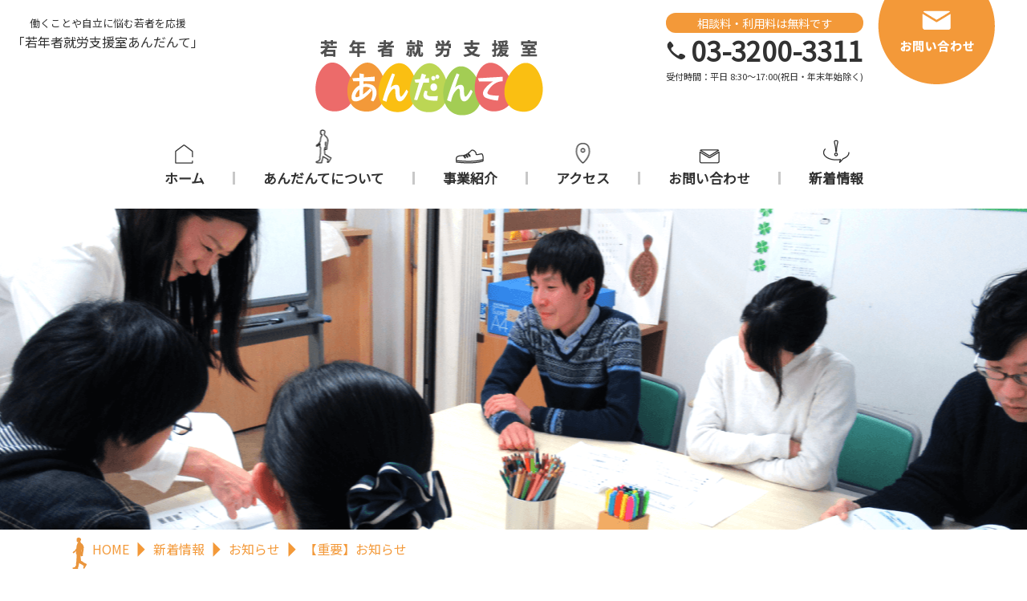

--- FILE ---
content_type: text/html; charset=UTF-8
request_url: http://www.andante-shinjuku.net/r6andanteitaku/
body_size: 9977
content:
<!doctype html>
<html lang="ja">
<head>
<meta charset="utf-8">
<meta name="viewport" content="width=device-width, initial-scale=1, minimum-scale=1, shrink-to-fit=no">

<meta name='robots' content='max-image-preview:large' />
<link rel='dns-prefetch' href='//cdn.jsdelivr.net' />
<link rel="alternate" type="application/rss+xml" title="若年者就労支援室あんだんて &raquo; 令和６年度若年者等就労支援事業（若年者就労支援室「あんだんて」）委託事業者について のコメントのフィード" href="http://www.andante-shinjuku.net/r6andanteitaku/feed/" />
<link rel="alternate" title="oEmbed (JSON)" type="application/json+oembed" href="http://www.andante-shinjuku.net/wp-json/oembed/1.0/embed?url=http%3A%2F%2Fwww.andante-shinjuku.net%2Fr6andanteitaku%2F" />
<link rel="alternate" title="oEmbed (XML)" type="text/xml+oembed" href="http://www.andante-shinjuku.net/wp-json/oembed/1.0/embed?url=http%3A%2F%2Fwww.andante-shinjuku.net%2Fr6andanteitaku%2F&#038;format=xml" />

<!-- SEO SIMPLE PACK 3.6.2 -->
<title>令和６年度若年者等就労支援事業（若年者就労支援室「あんだんて」）委託事業者について | 若年者就労支援室あんだんて - 働くことや自立に悩む若者を応援</title>
<meta name="description" content="若年者就労支援室「あんだんて」は下記の事業を委託により運営します。 １　社会参加等支援プログラム運営業務委託（フリースペース運営／あんだんてコミュニティ運営） 〇受託者：株式会社　キズキ ２　学習支援プログラム運営業務委託（あんだんてラボ運">
<meta name="keywords" content="若者,新宿,自立,東京都,悩み,相談">
<link rel="canonical" href="http://www.andante-shinjuku.net/r6andanteitaku/">
<meta property="og:locale" content="ja_JP">
<meta property="og:type" content="article">
<meta property="og:title" content="令和６年度若年者等就労支援事業（若年者就労支援室「あんだんて」）委託事業者について | 若年者就労支援室あんだんて - 働くことや自立に悩む若者を応援">
<meta property="og:description" content="若年者就労支援室「あんだんて」は下記の事業を委託により運営します。 １　社会参加等支援プログラム運営業務委託（フリースペース運営／あんだんてコミュニティ運営） 〇受託者：株式会社　キズキ ２　学習支援プログラム運営業務委託（あんだんてラボ運">
<meta property="og:url" content="http://www.andante-shinjuku.net/r6andanteitaku/">
<meta property="og:site_name" content="若年者就労支援室あんだんて">
<meta name="twitter:card" content="summary">
<!-- / SEO SIMPLE PACK -->

<style id='wp-img-auto-sizes-contain-inline-css' type='text/css'>
img:is([sizes=auto i],[sizes^="auto," i]){contain-intrinsic-size:3000px 1500px}
/*# sourceURL=wp-img-auto-sizes-contain-inline-css */
</style>
<style id='wp-block-library-inline-css' type='text/css'>
:root{--wp-block-synced-color:#7a00df;--wp-block-synced-color--rgb:122,0,223;--wp-bound-block-color:var(--wp-block-synced-color);--wp-editor-canvas-background:#ddd;--wp-admin-theme-color:#007cba;--wp-admin-theme-color--rgb:0,124,186;--wp-admin-theme-color-darker-10:#006ba1;--wp-admin-theme-color-darker-10--rgb:0,107,160.5;--wp-admin-theme-color-darker-20:#005a87;--wp-admin-theme-color-darker-20--rgb:0,90,135;--wp-admin-border-width-focus:2px}@media (min-resolution:192dpi){:root{--wp-admin-border-width-focus:1.5px}}.wp-element-button{cursor:pointer}:root .has-very-light-gray-background-color{background-color:#eee}:root .has-very-dark-gray-background-color{background-color:#313131}:root .has-very-light-gray-color{color:#eee}:root .has-very-dark-gray-color{color:#313131}:root .has-vivid-green-cyan-to-vivid-cyan-blue-gradient-background{background:linear-gradient(135deg,#00d084,#0693e3)}:root .has-purple-crush-gradient-background{background:linear-gradient(135deg,#34e2e4,#4721fb 50%,#ab1dfe)}:root .has-hazy-dawn-gradient-background{background:linear-gradient(135deg,#faaca8,#dad0ec)}:root .has-subdued-olive-gradient-background{background:linear-gradient(135deg,#fafae1,#67a671)}:root .has-atomic-cream-gradient-background{background:linear-gradient(135deg,#fdd79a,#004a59)}:root .has-nightshade-gradient-background{background:linear-gradient(135deg,#330968,#31cdcf)}:root .has-midnight-gradient-background{background:linear-gradient(135deg,#020381,#2874fc)}:root{--wp--preset--font-size--normal:16px;--wp--preset--font-size--huge:42px}.has-regular-font-size{font-size:1em}.has-larger-font-size{font-size:2.625em}.has-normal-font-size{font-size:var(--wp--preset--font-size--normal)}.has-huge-font-size{font-size:var(--wp--preset--font-size--huge)}.has-text-align-center{text-align:center}.has-text-align-left{text-align:left}.has-text-align-right{text-align:right}.has-fit-text{white-space:nowrap!important}#end-resizable-editor-section{display:none}.aligncenter{clear:both}.items-justified-left{justify-content:flex-start}.items-justified-center{justify-content:center}.items-justified-right{justify-content:flex-end}.items-justified-space-between{justify-content:space-between}.screen-reader-text{border:0;clip-path:inset(50%);height:1px;margin:-1px;overflow:hidden;padding:0;position:absolute;width:1px;word-wrap:normal!important}.screen-reader-text:focus{background-color:#ddd;clip-path:none;color:#444;display:block;font-size:1em;height:auto;left:5px;line-height:normal;padding:15px 23px 14px;text-decoration:none;top:5px;width:auto;z-index:100000}html :where(.has-border-color){border-style:solid}html :where([style*=border-top-color]){border-top-style:solid}html :where([style*=border-right-color]){border-right-style:solid}html :where([style*=border-bottom-color]){border-bottom-style:solid}html :where([style*=border-left-color]){border-left-style:solid}html :where([style*=border-width]){border-style:solid}html :where([style*=border-top-width]){border-top-style:solid}html :where([style*=border-right-width]){border-right-style:solid}html :where([style*=border-bottom-width]){border-bottom-style:solid}html :where([style*=border-left-width]){border-left-style:solid}html :where(img[class*=wp-image-]){height:auto;max-width:100%}:where(figure){margin:0 0 1em}html :where(.is-position-sticky){--wp-admin--admin-bar--position-offset:var(--wp-admin--admin-bar--height,0px)}@media screen and (max-width:600px){html :where(.is-position-sticky){--wp-admin--admin-bar--position-offset:0px}}

/*# sourceURL=wp-block-library-inline-css */
</style><style id='global-styles-inline-css' type='text/css'>
:root{--wp--preset--aspect-ratio--square: 1;--wp--preset--aspect-ratio--4-3: 4/3;--wp--preset--aspect-ratio--3-4: 3/4;--wp--preset--aspect-ratio--3-2: 3/2;--wp--preset--aspect-ratio--2-3: 2/3;--wp--preset--aspect-ratio--16-9: 16/9;--wp--preset--aspect-ratio--9-16: 9/16;--wp--preset--color--black: #000000;--wp--preset--color--cyan-bluish-gray: #abb8c3;--wp--preset--color--white: #ffffff;--wp--preset--color--pale-pink: #f78da7;--wp--preset--color--vivid-red: #cf2e2e;--wp--preset--color--luminous-vivid-orange: #ff6900;--wp--preset--color--luminous-vivid-amber: #fcb900;--wp--preset--color--light-green-cyan: #7bdcb5;--wp--preset--color--vivid-green-cyan: #00d084;--wp--preset--color--pale-cyan-blue: #8ed1fc;--wp--preset--color--vivid-cyan-blue: #0693e3;--wp--preset--color--vivid-purple: #9b51e0;--wp--preset--gradient--vivid-cyan-blue-to-vivid-purple: linear-gradient(135deg,rgb(6,147,227) 0%,rgb(155,81,224) 100%);--wp--preset--gradient--light-green-cyan-to-vivid-green-cyan: linear-gradient(135deg,rgb(122,220,180) 0%,rgb(0,208,130) 100%);--wp--preset--gradient--luminous-vivid-amber-to-luminous-vivid-orange: linear-gradient(135deg,rgb(252,185,0) 0%,rgb(255,105,0) 100%);--wp--preset--gradient--luminous-vivid-orange-to-vivid-red: linear-gradient(135deg,rgb(255,105,0) 0%,rgb(207,46,46) 100%);--wp--preset--gradient--very-light-gray-to-cyan-bluish-gray: linear-gradient(135deg,rgb(238,238,238) 0%,rgb(169,184,195) 100%);--wp--preset--gradient--cool-to-warm-spectrum: linear-gradient(135deg,rgb(74,234,220) 0%,rgb(151,120,209) 20%,rgb(207,42,186) 40%,rgb(238,44,130) 60%,rgb(251,105,98) 80%,rgb(254,248,76) 100%);--wp--preset--gradient--blush-light-purple: linear-gradient(135deg,rgb(255,206,236) 0%,rgb(152,150,240) 100%);--wp--preset--gradient--blush-bordeaux: linear-gradient(135deg,rgb(254,205,165) 0%,rgb(254,45,45) 50%,rgb(107,0,62) 100%);--wp--preset--gradient--luminous-dusk: linear-gradient(135deg,rgb(255,203,112) 0%,rgb(199,81,192) 50%,rgb(65,88,208) 100%);--wp--preset--gradient--pale-ocean: linear-gradient(135deg,rgb(255,245,203) 0%,rgb(182,227,212) 50%,rgb(51,167,181) 100%);--wp--preset--gradient--electric-grass: linear-gradient(135deg,rgb(202,248,128) 0%,rgb(113,206,126) 100%);--wp--preset--gradient--midnight: linear-gradient(135deg,rgb(2,3,129) 0%,rgb(40,116,252) 100%);--wp--preset--font-size--small: 13px;--wp--preset--font-size--medium: 20px;--wp--preset--font-size--large: 36px;--wp--preset--font-size--x-large: 42px;--wp--preset--spacing--20: 0.44rem;--wp--preset--spacing--30: 0.67rem;--wp--preset--spacing--40: 1rem;--wp--preset--spacing--50: 1.5rem;--wp--preset--spacing--60: 2.25rem;--wp--preset--spacing--70: 3.38rem;--wp--preset--spacing--80: 5.06rem;--wp--preset--shadow--natural: 6px 6px 9px rgba(0, 0, 0, 0.2);--wp--preset--shadow--deep: 12px 12px 50px rgba(0, 0, 0, 0.4);--wp--preset--shadow--sharp: 6px 6px 0px rgba(0, 0, 0, 0.2);--wp--preset--shadow--outlined: 6px 6px 0px -3px rgb(255, 255, 255), 6px 6px rgb(0, 0, 0);--wp--preset--shadow--crisp: 6px 6px 0px rgb(0, 0, 0);}:where(.is-layout-flex){gap: 0.5em;}:where(.is-layout-grid){gap: 0.5em;}body .is-layout-flex{display: flex;}.is-layout-flex{flex-wrap: wrap;align-items: center;}.is-layout-flex > :is(*, div){margin: 0;}body .is-layout-grid{display: grid;}.is-layout-grid > :is(*, div){margin: 0;}:where(.wp-block-columns.is-layout-flex){gap: 2em;}:where(.wp-block-columns.is-layout-grid){gap: 2em;}:where(.wp-block-post-template.is-layout-flex){gap: 1.25em;}:where(.wp-block-post-template.is-layout-grid){gap: 1.25em;}.has-black-color{color: var(--wp--preset--color--black) !important;}.has-cyan-bluish-gray-color{color: var(--wp--preset--color--cyan-bluish-gray) !important;}.has-white-color{color: var(--wp--preset--color--white) !important;}.has-pale-pink-color{color: var(--wp--preset--color--pale-pink) !important;}.has-vivid-red-color{color: var(--wp--preset--color--vivid-red) !important;}.has-luminous-vivid-orange-color{color: var(--wp--preset--color--luminous-vivid-orange) !important;}.has-luminous-vivid-amber-color{color: var(--wp--preset--color--luminous-vivid-amber) !important;}.has-light-green-cyan-color{color: var(--wp--preset--color--light-green-cyan) !important;}.has-vivid-green-cyan-color{color: var(--wp--preset--color--vivid-green-cyan) !important;}.has-pale-cyan-blue-color{color: var(--wp--preset--color--pale-cyan-blue) !important;}.has-vivid-cyan-blue-color{color: var(--wp--preset--color--vivid-cyan-blue) !important;}.has-vivid-purple-color{color: var(--wp--preset--color--vivid-purple) !important;}.has-black-background-color{background-color: var(--wp--preset--color--black) !important;}.has-cyan-bluish-gray-background-color{background-color: var(--wp--preset--color--cyan-bluish-gray) !important;}.has-white-background-color{background-color: var(--wp--preset--color--white) !important;}.has-pale-pink-background-color{background-color: var(--wp--preset--color--pale-pink) !important;}.has-vivid-red-background-color{background-color: var(--wp--preset--color--vivid-red) !important;}.has-luminous-vivid-orange-background-color{background-color: var(--wp--preset--color--luminous-vivid-orange) !important;}.has-luminous-vivid-amber-background-color{background-color: var(--wp--preset--color--luminous-vivid-amber) !important;}.has-light-green-cyan-background-color{background-color: var(--wp--preset--color--light-green-cyan) !important;}.has-vivid-green-cyan-background-color{background-color: var(--wp--preset--color--vivid-green-cyan) !important;}.has-pale-cyan-blue-background-color{background-color: var(--wp--preset--color--pale-cyan-blue) !important;}.has-vivid-cyan-blue-background-color{background-color: var(--wp--preset--color--vivid-cyan-blue) !important;}.has-vivid-purple-background-color{background-color: var(--wp--preset--color--vivid-purple) !important;}.has-black-border-color{border-color: var(--wp--preset--color--black) !important;}.has-cyan-bluish-gray-border-color{border-color: var(--wp--preset--color--cyan-bluish-gray) !important;}.has-white-border-color{border-color: var(--wp--preset--color--white) !important;}.has-pale-pink-border-color{border-color: var(--wp--preset--color--pale-pink) !important;}.has-vivid-red-border-color{border-color: var(--wp--preset--color--vivid-red) !important;}.has-luminous-vivid-orange-border-color{border-color: var(--wp--preset--color--luminous-vivid-orange) !important;}.has-luminous-vivid-amber-border-color{border-color: var(--wp--preset--color--luminous-vivid-amber) !important;}.has-light-green-cyan-border-color{border-color: var(--wp--preset--color--light-green-cyan) !important;}.has-vivid-green-cyan-border-color{border-color: var(--wp--preset--color--vivid-green-cyan) !important;}.has-pale-cyan-blue-border-color{border-color: var(--wp--preset--color--pale-cyan-blue) !important;}.has-vivid-cyan-blue-border-color{border-color: var(--wp--preset--color--vivid-cyan-blue) !important;}.has-vivid-purple-border-color{border-color: var(--wp--preset--color--vivid-purple) !important;}.has-vivid-cyan-blue-to-vivid-purple-gradient-background{background: var(--wp--preset--gradient--vivid-cyan-blue-to-vivid-purple) !important;}.has-light-green-cyan-to-vivid-green-cyan-gradient-background{background: var(--wp--preset--gradient--light-green-cyan-to-vivid-green-cyan) !important;}.has-luminous-vivid-amber-to-luminous-vivid-orange-gradient-background{background: var(--wp--preset--gradient--luminous-vivid-amber-to-luminous-vivid-orange) !important;}.has-luminous-vivid-orange-to-vivid-red-gradient-background{background: var(--wp--preset--gradient--luminous-vivid-orange-to-vivid-red) !important;}.has-very-light-gray-to-cyan-bluish-gray-gradient-background{background: var(--wp--preset--gradient--very-light-gray-to-cyan-bluish-gray) !important;}.has-cool-to-warm-spectrum-gradient-background{background: var(--wp--preset--gradient--cool-to-warm-spectrum) !important;}.has-blush-light-purple-gradient-background{background: var(--wp--preset--gradient--blush-light-purple) !important;}.has-blush-bordeaux-gradient-background{background: var(--wp--preset--gradient--blush-bordeaux) !important;}.has-luminous-dusk-gradient-background{background: var(--wp--preset--gradient--luminous-dusk) !important;}.has-pale-ocean-gradient-background{background: var(--wp--preset--gradient--pale-ocean) !important;}.has-electric-grass-gradient-background{background: var(--wp--preset--gradient--electric-grass) !important;}.has-midnight-gradient-background{background: var(--wp--preset--gradient--midnight) !important;}.has-small-font-size{font-size: var(--wp--preset--font-size--small) !important;}.has-medium-font-size{font-size: var(--wp--preset--font-size--medium) !important;}.has-large-font-size{font-size: var(--wp--preset--font-size--large) !important;}.has-x-large-font-size{font-size: var(--wp--preset--font-size--x-large) !important;}
/*# sourceURL=global-styles-inline-css */
</style>

<style id='classic-theme-styles-inline-css' type='text/css'>
/*! This file is auto-generated */
.wp-block-button__link{color:#fff;background-color:#32373c;border-radius:9999px;box-shadow:none;text-decoration:none;padding:calc(.667em + 2px) calc(1.333em + 2px);font-size:1.125em}.wp-block-file__button{background:#32373c;color:#fff;text-decoration:none}
/*# sourceURL=/wp-includes/css/classic-themes.min.css */
</style>
<link rel="https://api.w.org/" href="http://www.andante-shinjuku.net/wp-json/" /><link rel="alternate" title="JSON" type="application/json" href="http://www.andante-shinjuku.net/wp-json/wp/v2/posts/2899" /><link rel="EditURI" type="application/rsd+xml" title="RSD" href="http://www.andante-shinjuku.net/wp/xmlrpc.php?rsd" />
<meta name="generator" content="WordPress 6.9" />
<link rel='shortlink' href='http://www.andante-shinjuku.net/?p=2899' />

<!-- css -->
<link href="https://fonts.googleapis.com/css?family=Noto+Sans+JP&amp;subset=japanese" rel="stylesheet">
<link href="https://fonts.googleapis.com/css?family=Caveat" rel="stylesheet">
<link href="/css/style.css" rel="stylesheet" type="text/css">
<link href="/css/sp.css" rel="stylesheet" type="text/css" media="screen and (max-width:860px) and (min-width:0px)">

</head>

<body id="pagetop">

<!--============================ 
	ヘッダー
==============================-->
<header class="header back_white">
	<div class="container02">
		<div class="box">
			<div class="box_inner">
				<h1 class="ta_center-s_left lh16"><span class="fo08">働くことや自立に悩む若者を応援</span><br class="hidden_s">「若年者就労支援室あんだんて」</h1>
			</div>
			<figure class="box_inner ta_center logo"><a href="/" class="fade"><img src="/images/common/header_logo.png" alt="若年者就労支援室あんだんて"></a></figure>
			<ul class="box_inner header_contact ta_center hidden_s">
				<li>
					<p class="back_orange fo_white fo09 mb05">相談料・利用料は無料です</p>
					<p class="tel bold lh12 mb05"><a href="tel:0332003311">03-3200-3311</a></p>
					<p class="fo07">受付時間：平日 8:30～17:00(祝日・年末年始除く)</p>
				</li>
				<li class="btn01"><a href="/contact/"><img src="/images/common/header_btn.png" alt="お問い合わせフォーム"></a></li>
			</ul>
		</div>
		
		<!--============================ 
			グローバルナビ
		==============================-->
		<ul class="gn ta_center fo105 hidden_s">
			<li><a href="/">ホーム</a></li>
			<li><a href="/about/">あんだんてについて</a></li>
			<li><a href="/service/">事業紹介</a></li>
			<li><a href="/access/">アクセス</a></li>
			<li><a href="/contact/">お問い合わせ</a></li>
			<li><a href="/topics/">新着情報</a></li>
		</ul>
	</div>
</header>

<!-- スマホナビ -->
<nav class="sp-navi ta_center hidden_l">
	<div class="sp-navi-inner">
		<figure class="mb15 ta_left logo"><a href="/"><img src="/images/common/header_logo.png" alt="若年者就労支援室あんだんて"></a></figure>
		<ul class="list01 ta_left mb20">
			<li><a href="/">ホーム</a></li>
			<li><a href="/about/">あんだんてについて</a></li>
			<li><a href="/service/">事業紹介</a></li>
			<li><a href="/access/">アクセス</a></li>
			<li><a href="/contact/">お問い合わせ</a></li>
			<li><a href="/topics/">新着情報</a></li>
		</ul>
		<ul class="header_contact ta_center">
			<li>
				<p class="back_orange fo_white fo09 mb05">相談料・利用料は無料です</p>
				<p class="tel bold lh12 mb05"><a href="tel:0332003311">03-3200-3311</a></p>
				<p class="fo07">受付時間：平日 8:30～17:00(祝日・年末年始除く)</p>
			</li>
			<li class="btn01"><a href="/contact/"><img src="/images/common/footer_btn.png" alt="お問い合わせフォーム"></a></li>
		</ul>
	</div>
</nav>
<!--============================ 
	コンテンツ
==============================-->

<!-- mainimage -->
<div class="under_mainimage ta_center">
	<figure style="background-image: url('/images/topics/mainimage_topics.png');"><img src="/images/topics/mainimage_topics.png" alt="image"></figure>
</div>

<!-- パンくずリスト -->
<div class="breadcrumb back_white">
	<div class="container"><!-- Breadcrumb NavXT 7.5.0 -->
<span property="itemListElement" typeof="ListItem"><a property="item" typeof="WebPage" title="若年者就労支援室あんだんてへ移動" href="http://www.andante-shinjuku.net" class="home"><span property="name">HOME</span></a><meta property="position" content="1"></span><span property="itemListElement" typeof="ListItem"><a property="item" typeof="WebPage" title="新着情報へ移動" href="http://www.andante-shinjuku.net/topics/" class="post-root post post-post"><span property="name">新着情報</span></a><meta property="position" content="2"></span><span property="itemListElement" typeof="ListItem"><a property="item" typeof="WebPage" title="お知らせのカテゴリーアーカイブへ移動" href="http://www.andante-shinjuku.net/news/" class="taxonomy category"><span property="name">お知らせ</span></a><meta property="position" content="3"></span><span property="itemListElement" typeof="ListItem"><a property="item" typeof="WebPage" title="【重要】お知らせのカテゴリーアーカイブへ移動" href="http://www.andante-shinjuku.net/news/juyo/" class="taxonomy category"><span property="name">【重要】お知らせ</span></a><meta property="position" content="4"></span><span property="itemListElement" typeof="ListItem"><span property="name">令和６年度若年者等就労支援事業（若年者就労支援室「あんだんて」）委託事業者について</span><meta property="position" content="5"></span></div>
</div>

<div class="container">
	<!-- ページタイトル -->
	<header class="pagettl topics ta_center mb40-20">
		<div><h2>新着情報</h2></div>
	</header>

	<div class="clearFix">
		<div class="contents back_white mb80">
					<article>
				<header class="blog_header mb40">
					<h1 class="mb30"><span>令和６年度若年者等就労支援事業（若年者就労支援室「あんだんて」）委託事業者について</span></h1>
					<div class="date">
						<div>2024/04/08</div>
						<ul class="post-categories">
	<li><a href="http://www.andante-shinjuku.net/news/juyo/" rel="category tag">【重要】お知らせ</a></li>
	<li><a href="http://www.andante-shinjuku.net/news/" rel="category tag">お知らせ</a></li></ul>					</div>
				</header>

				<div class="blog_content mb80-40">
					<p>若年者就労支援室「あんだんて」は下記の事業を委託により運営します。</p>
<p>１　社会参加等支援プログラム運営業務委託（フリースペース運営／あんだんてコミュニティ運営）<br />
〇受託者：株式会社　キズキ</p>
<p>２　学習支援プログラム運営業務委託（あんだんてラボ運営）<br />
〇受託者：株式会社　キズキ</p>
<p>３　心理カウンセリング等事業運営業務委託（心理カウンセリング／「紬の会」運営）<br />
〇受託者：特定非営利活動法人　CNSネットワーク協議会</p>
				</div>

				<!-- ページャー -->
				<div class="pager ta_center">
					<ul class="ta_center pos_rel">
						<li class="previous"><a href="http://www.andante-shinjuku.net/7yote-syusei/" rel="next">前の投稿へ</a></li>
						<li class="return">
							<a href="/juyo/">【重要】お知らせ一覧へ</a>
						</li>
						<li class="next"><a href="http://www.andante-shinjuku.net/0326hajime/" rel="prev">次の投稿へ</a></li>
					</ul>
				</div><!-- /pager -->
			</article>
				</div><!-- /contents -->
		
		<!--============================ 
	サイドバー
==============================-->
<aside class="blog_rNavi">

	<!-- sec01 -->
	<section class="side_sec01 mb60">
		<figure class="img ta_center mb10"><img src="/images/topics/side_ttl01.png" alt="Recent Entries"></figure>
		<h2 class="mb30">最新の記事</h2>
			<dl class="mb30">
			<dt>2026.01.27</dt>
			<dd><a href="http://www.andante-shinjuku.net/tsumugi-r801/">【1月開催報告】子どもの自立を支える家族の会「紬（つむぎ）の会」</a></dd>
		</dl>
			<dl class="mb30">
			<dt>2025.12.26</dt>
			<dd><a href="http://www.andante-shinjuku.net/tsumugi-r712/">【12月開催報告】子どもの自立を支える家族の会「紬（つむぎ）の会」</a></dd>
		</dl>
			<dl class="mb30">
			<dt>2025.12.17</dt>
			<dd><a href="http://www.andante-shinjuku.net/andante-schedule01-4/">【1月】あんだんて予定表（フリースペース、スキルアッププログラム）</a></dd>
		</dl>
		</section><!-- /sec01 -->

	<!-- sec02 -->
	<section class="side_sec02 mb60">
		<figure class="img ta_center mb10"><img src="/images/topics/side_ttl02.png" alt="Categories"></figure>
		<h2 class="mb30">カテゴリー</h2>
		<ul>
				<li class="cat-item cat-item-1"><a href="http://www.andante-shinjuku.net/news/">お知らせ</a>
<ul class='children'>
	<li class="cat-item cat-item-692"><a href="http://www.andante-shinjuku.net/news/juyo/">【重要】お知らせ</a>
</li>
</ul>
</li>
	<li class="cat-item cat-item-684"><a href="http://www.andante-shinjuku.net/event/">月間カレンダー</a>
<ul class='children'>
	<li class="cat-item cat-item-685"><a href="http://www.andante-shinjuku.net/event/cocokara/">ここ・からステップアップ 月間カレンダー</a>
</li>
	<li class="cat-item cat-item-686"><a href="http://www.andante-shinjuku.net/event/shien/">スキルアッププログラム　月間カレンダー</a>
</li>
	<li class="cat-item cat-item-687"><a href="http://www.andante-shinjuku.net/event/ippo/">はじめの一歩応援事業</a>
	<ul class='children'>
	<li class="cat-item cat-item-720"><a href="http://www.andante-shinjuku.net/event/ippo/%e3%81%af%e3%81%98%e3%82%81%e3%81%ae%e4%b8%80%e6%ad%a9%e5%bf%9c%e6%8f%b4%e4%ba%8b%e6%a5%ad%e5%ae%9f%e6%96%bd%e5%a0%b1%e5%91%8a/">はじめの一歩応援事業実施報告</a>
</li>
	</ul>
</li>
</ul>
</li>
	<li class="cat-item cat-item-694"><a href="http://www.andante-shinjuku.net/family/">ご家族の方へ</a>
<ul class='children'>
	<li class="cat-item cat-item-698"><a href="http://www.andante-shinjuku.net/family/event-2/">イベント(ご家族向け）</a>
</li>
	<li class="cat-item cat-item-711"><a href="http://www.andante-shinjuku.net/family/%e5%ad%90%e3%81%a9%e3%82%82%e3%81%ae%e8%87%aa%e7%ab%8b%e3%82%92%e6%94%af%e3%81%88%e3%82%8b%e5%ae%b6%e6%97%8f%e3%81%ae%e4%bc%9a%e3%80%8c%e7%b4%ac%e3%81%ae%e4%bc%9a%e3%80%8d/">子どもの自立を支える家族の会「紬の会」</a>
</li>
</ul>
</li>
	<li class="cat-item cat-item-696"><a href="http://www.andante-shinjuku.net/skillup/">スキルアッププログラム</a>
</li>
	<li class="cat-item cat-item-699"><a href="http://www.andante-shinjuku.net/kokostep/">ここ・からステップアップ（フリースペース）</a>
</li>
	<li class="cat-item cat-item-701"><a href="http://www.andante-shinjuku.net/kakopro/">過去のプログラム</a>
</li>
	<li class="cat-item cat-item-715"><a href="http://www.andante-shinjuku.net/%e8%8b%a5%e8%80%85%e3%81%ae%e3%81%a4%e3%81%a9%e3%81%842022%e3%80%80%e7%89%b9%e8%a8%ad%e3%83%9a%e3%83%bc%e3%82%b8/">若者のつどい2022　特設ページ</a>
</li>
	<li class="cat-item cat-item-717"><a href="http://www.andante-shinjuku.net/sonota/">その他</a>
<ul class='children'>
	<li class="cat-item cat-item-689"><a href="http://www.andante-shinjuku.net/sonota/%e3%83%aa%e3%83%bc%e3%83%95%e3%83%ac%e3%83%83%e3%83%88/">リーフレット・チラシ（PDF)</a>
</li>
	<li class="cat-item cat-item-697"><a href="http://www.andante-shinjuku.net/sonota/link/">リンク</a>
</li>
	<li class="cat-item cat-item-714"><a href="http://www.andante-shinjuku.net/sonota/%e5%85%ac%e5%bc%8fsns%e3%82%a2%e3%82%ab%e3%82%a6%e3%83%b3%e3%83%88%e9%81%8b%e7%94%a8%e6%96%b9%e9%87%9d/">公式SNSアカウント運用方針</a>
</li>
</ul>
</li>
	<li class="cat-item cat-item-718"><a href="http://www.andante-shinjuku.net/ibento1/">イベント</a>
<ul class='children'>
	<li class="cat-item cat-item-710"><a href="http://www.andante-shinjuku.net/ibento1/%e3%82%a4%e3%83%b3%e3%82%bf%e3%83%bc%e3%83%8d%e3%83%83%e3%83%88%e3%83%bbsns%e3%81%ab%e9%96%a2%e3%81%99%e3%82%8b%e8%ac%9b%e5%ba%a7/">インターネット・SNSに関する講座</a>
</li>
	<li class="cat-item cat-item-716"><a href="http://www.andante-shinjuku.net/ibento1/kakoibento/">過去のイベント</a>
</li>
</ul>
</li>
	<li class="cat-item cat-item-721"><a href="http://www.andante-shinjuku.net/%e8%8b%a5%e5%b9%b4%e8%80%85%e5%b0%b1%e5%8a%b4%e6%94%af%e6%8f%b4%e5%ae%a4%e3%80%8c%e3%81%82%e3%82%93%e3%81%a0%e3%82%93%e3%81%a6%e3%80%8d%e3%81%ab%e3%81%a4%e3%81%84%e3%81%a6/">若年者就労支援室「あんだんて」について</a>
</li>
		</ul>
	</section><!-- /sec02 -->

	<!-- sec03 -->
	<section class="side_sec03 mb80">
		<figure class="img ta_center mb10"><img src="/images/topics/side_ttl03.png" alt="Archives"></figure>
		<h2 class="mb30">過去の投稿</h2>
		<select name="archive-dropdown" onChange='document.location.href=this.options[this.selectedIndex].value;'>
		<option value="">月を選択</option>
			<option value='http://www.andante-shinjuku.net/2026/01/'> 2026年1月 &nbsp;(1)</option>
	<option value='http://www.andante-shinjuku.net/2025/12/'> 2025年12月 &nbsp;(3)</option>
	<option value='http://www.andante-shinjuku.net/2025/11/'> 2025年11月 &nbsp;(4)</option>
	<option value='http://www.andante-shinjuku.net/2025/10/'> 2025年10月 &nbsp;(6)</option>
	<option value='http://www.andante-shinjuku.net/2025/09/'> 2025年9月 &nbsp;(5)</option>
	<option value='http://www.andante-shinjuku.net/2025/08/'> 2025年8月 &nbsp;(4)</option>
	<option value='http://www.andante-shinjuku.net/2025/07/'> 2025年7月 &nbsp;(2)</option>
	<option value='http://www.andante-shinjuku.net/2025/06/'> 2025年6月 &nbsp;(1)</option>
	<option value='http://www.andante-shinjuku.net/2025/05/'> 2025年5月 &nbsp;(3)</option>
	<option value='http://www.andante-shinjuku.net/2025/04/'> 2025年4月 &nbsp;(3)</option>
	<option value='http://www.andante-shinjuku.net/2025/03/'> 2025年3月 &nbsp;(3)</option>
	<option value='http://www.andante-shinjuku.net/2025/02/'> 2025年2月 &nbsp;(2)</option>
	<option value='http://www.andante-shinjuku.net/2025/01/'> 2025年1月 &nbsp;(5)</option>
	<option value='http://www.andante-shinjuku.net/2024/12/'> 2024年12月 &nbsp;(3)</option>
	<option value='http://www.andante-shinjuku.net/2024/11/'> 2024年11月 &nbsp;(3)</option>
	<option value='http://www.andante-shinjuku.net/2024/10/'> 2024年10月 &nbsp;(4)</option>
	<option value='http://www.andante-shinjuku.net/2024/09/'> 2024年9月 &nbsp;(2)</option>
	<option value='http://www.andante-shinjuku.net/2024/08/'> 2024年8月 &nbsp;(4)</option>
	<option value='http://www.andante-shinjuku.net/2024/07/'> 2024年7月 &nbsp;(2)</option>
	<option value='http://www.andante-shinjuku.net/2024/06/'> 2024年6月 &nbsp;(4)</option>
	<option value='http://www.andante-shinjuku.net/2024/05/'> 2024年5月 &nbsp;(2)</option>
	<option value='http://www.andante-shinjuku.net/2024/04/'> 2024年4月 &nbsp;(3)</option>
	<option value='http://www.andante-shinjuku.net/2024/03/'> 2024年3月 &nbsp;(4)</option>
	<option value='http://www.andante-shinjuku.net/2024/02/'> 2024年2月 &nbsp;(1)</option>
	<option value='http://www.andante-shinjuku.net/2024/01/'> 2024年1月 &nbsp;(3)</option>
	<option value='http://www.andante-shinjuku.net/2023/12/'> 2023年12月 &nbsp;(3)</option>
	<option value='http://www.andante-shinjuku.net/2023/11/'> 2023年11月 &nbsp;(2)</option>
	<option value='http://www.andante-shinjuku.net/2023/10/'> 2023年10月 &nbsp;(1)</option>
	<option value='http://www.andante-shinjuku.net/2023/09/'> 2023年9月 &nbsp;(3)</option>
	<option value='http://www.andante-shinjuku.net/2023/08/'> 2023年8月 &nbsp;(4)</option>
	<option value='http://www.andante-shinjuku.net/2023/07/'> 2023年7月 &nbsp;(3)</option>
	<option value='http://www.andante-shinjuku.net/2023/06/'> 2023年6月 &nbsp;(2)</option>
	<option value='http://www.andante-shinjuku.net/2023/05/'> 2023年5月 &nbsp;(2)</option>
	<option value='http://www.andante-shinjuku.net/2023/04/'> 2023年4月 &nbsp;(4)</option>
	<option value='http://www.andante-shinjuku.net/2023/03/'> 2023年3月 &nbsp;(1)</option>
	<option value='http://www.andante-shinjuku.net/2023/02/'> 2023年2月 &nbsp;(5)</option>
	<option value='http://www.andante-shinjuku.net/2023/01/'> 2023年1月 &nbsp;(6)</option>
	<option value='http://www.andante-shinjuku.net/2022/12/'> 2022年12月 &nbsp;(2)</option>
	<option value='http://www.andante-shinjuku.net/2022/11/'> 2022年11月 &nbsp;(2)</option>
	<option value='http://www.andante-shinjuku.net/2022/10/'> 2022年10月 &nbsp;(1)</option>
	<option value='http://www.andante-shinjuku.net/2022/09/'> 2022年9月 &nbsp;(3)</option>
	<option value='http://www.andante-shinjuku.net/2022/08/'> 2022年8月 &nbsp;(5)</option>
	<option value='http://www.andante-shinjuku.net/2022/07/'> 2022年7月 &nbsp;(1)</option>
	<option value='http://www.andante-shinjuku.net/2022/06/'> 2022年6月 &nbsp;(1)</option>
	<option value='http://www.andante-shinjuku.net/2022/05/'> 2022年5月 &nbsp;(2)</option>
	<option value='http://www.andante-shinjuku.net/2022/04/'> 2022年4月 &nbsp;(4)</option>
	<option value='http://www.andante-shinjuku.net/2022/03/'> 2022年3月 &nbsp;(1)</option>
	<option value='http://www.andante-shinjuku.net/2022/02/'> 2022年2月 &nbsp;(1)</option>
	<option value='http://www.andante-shinjuku.net/2022/01/'> 2022年1月 &nbsp;(2)</option>
	<option value='http://www.andante-shinjuku.net/2021/12/'> 2021年12月 &nbsp;(4)</option>
	<option value='http://www.andante-shinjuku.net/2021/11/'> 2021年11月 &nbsp;(2)</option>
	<option value='http://www.andante-shinjuku.net/2021/10/'> 2021年10月 &nbsp;(4)</option>
	<option value='http://www.andante-shinjuku.net/2021/09/'> 2021年9月 &nbsp;(2)</option>
	<option value='http://www.andante-shinjuku.net/2021/08/'> 2021年8月 &nbsp;(4)</option>
	<option value='http://www.andante-shinjuku.net/2021/07/'> 2021年7月 &nbsp;(4)</option>
	<option value='http://www.andante-shinjuku.net/2021/06/'> 2021年6月 &nbsp;(2)</option>
	<option value='http://www.andante-shinjuku.net/2021/05/'> 2021年5月 &nbsp;(6)</option>
	<option value='http://www.andante-shinjuku.net/2021/04/'> 2021年4月 &nbsp;(5)</option>
	<option value='http://www.andante-shinjuku.net/2021/03/'> 2021年3月 &nbsp;(4)</option>
	<option value='http://www.andante-shinjuku.net/2021/02/'> 2021年2月 &nbsp;(3)</option>
	<option value='http://www.andante-shinjuku.net/2021/01/'> 2021年1月 &nbsp;(6)</option>
	<option value='http://www.andante-shinjuku.net/2020/12/'> 2020年12月 &nbsp;(7)</option>
	<option value='http://www.andante-shinjuku.net/2020/11/'> 2020年11月 &nbsp;(2)</option>
	<option value='http://www.andante-shinjuku.net/2020/10/'> 2020年10月 &nbsp;(3)</option>
	<option value='http://www.andante-shinjuku.net/2020/09/'> 2020年9月 &nbsp;(2)</option>
	<option value='http://www.andante-shinjuku.net/2020/08/'> 2020年8月 &nbsp;(4)</option>
	<option value='http://www.andante-shinjuku.net/2020/07/'> 2020年7月 &nbsp;(3)</option>
	<option value='http://www.andante-shinjuku.net/2020/06/'> 2020年6月 &nbsp;(5)</option>
	<option value='http://www.andante-shinjuku.net/2020/05/'> 2020年5月 &nbsp;(1)</option>
	<option value='http://www.andante-shinjuku.net/2020/04/'> 2020年4月 &nbsp;(2)</option>
	<option value='http://www.andante-shinjuku.net/2020/03/'> 2020年3月 &nbsp;(6)</option>
	<option value='http://www.andante-shinjuku.net/2020/02/'> 2020年2月 &nbsp;(10)</option>
	<option value='http://www.andante-shinjuku.net/2020/01/'> 2020年1月 &nbsp;(4)</option>
	<option value='http://www.andante-shinjuku.net/2019/12/'> 2019年12月 &nbsp;(2)</option>
	<option value='http://www.andante-shinjuku.net/2019/11/'> 2019年11月 &nbsp;(8)</option>
	<option value='http://www.andante-shinjuku.net/2019/10/'> 2019年10月 &nbsp;(9)</option>
	<option value='http://www.andante-shinjuku.net/2019/09/'> 2019年9月 &nbsp;(4)</option>
	<option value='http://www.andante-shinjuku.net/2019/08/'> 2019年8月 &nbsp;(3)</option>
	<option value='http://www.andante-shinjuku.net/2019/07/'> 2019年7月 &nbsp;(5)</option>
	<option value='http://www.andante-shinjuku.net/2019/06/'> 2019年6月 &nbsp;(4)</option>
	<option value='http://www.andante-shinjuku.net/2019/05/'> 2019年5月 &nbsp;(4)</option>
	<option value='http://www.andante-shinjuku.net/2019/04/'> 2019年4月 &nbsp;(1)</option>
		</select>
	</section><!-- /sec03 -->
</aside>	</div><!-- /clearFix -->
</div><!-- /container -->

<!--============================ 
	フッター
==============================-->
<footer class="footer ta_center back_white">
	<div class="container ta_center mb100-60">
		<!-- フッターナビ -->
		<ul class="footer_nav fo09">
			<li><a href="/">ホーム</a></li>
			<li><a href="/about/">あんだんてについて</a></li>
			<li><a href="/service/">事業紹介</a></li>
			<li><a href="/access/">アクセス</a></li>
			<li><a href="/contact/">お問い合わせ</a></li>
			<li><a href="/topics/">新着情報</a></li>
		</ul>
	</div>
	
	<div class="bg mb20">
		<div class="container">
			<p class="text01 fo_white bold fo13 pos_rel mb20">働くことや自立に悩む<br>
				<span class="bold lh12 fo15">若者を応援します。</span></p>
			<ul class="fo09 lh16">
				<li>
					<figure class="mb15"><a href="/" class="fade"><img src="/images/common/header_logo.png" alt="若年者就労支援室あんだんて"></a></figure>
					<p class="bold">東京都新宿区新宿７－３－２９<br>
						新宿ここ・から広場しごと棟</p>
				</li>
				<li>
					<p class="text02 back_orange fo_white fo12 bold mb10">相談料・利用料は無料です</p>
					<p class="tel lh12 bold mb05"><a href="tel:0332003311">03-3200-3311</a></p>
					<p class="bold">受付時間<br>
						平日 8：30～17：00<br class="hidden_l">（祝日・年末年始除く）</p>
				</li>
				<li><a href="/contact/" class="fade"><img src="/images/common/footer_btn.png" alt="お問い合わせフォーム"></a></li>
			</ul>
		</div>
	</div><!-- /bg -->
	
	<div class="ta_center container fo08 lh12">
		<p class="btn01 mb05"><a href="https://sksc.or.jp/data/overview/privacy.html?t=0327" target="_blank">&gt;&gt; プライバシーポリシー</a></p>
		<p><small>©2012-2026 Shinjuku Andante</small></p>
	</div>
</footer>
	
<!-- js -->
<script src="https://ajax.googleapis.com/ajax/libs/jquery/2.1.1/jquery.min.js"></script>
<script src="/js/script.js"></script>

<!--[if (gte IE 6)&(lte IE 8)]>
<script src="/js/html5shiv.js"></script>
<script src="/js/selectivizr-min.js"></script>
<script src="https://oss.maxcdn.com/respond/1.4.2/respond.min.js"></script>
<![endif]-->

<script type="speculationrules">
{"prefetch":[{"source":"document","where":{"and":[{"href_matches":"/*"},{"not":{"href_matches":["/wp/wp-*.php","/wp/wp-admin/*","/wp/wp-content/uploads/*","/wp/wp-content/*","/wp/wp-content/plugins/*","/wp/wp-content/themes/original/*","/*\\?(.+)"]}},{"not":{"selector_matches":"a[rel~=\"nofollow\"]"}},{"not":{"selector_matches":".no-prefetch, .no-prefetch a"}}]},"eagerness":"conservative"}]}
</script>
<script type="text/javascript" id="wp_slimstat-js-extra">
/* <![CDATA[ */
var SlimStatParams = {"transport":"ajax","ajaxurl_rest":"http://www.andante-shinjuku.net/wp-json/slimstat/v1/hit","ajaxurl_ajax":"http://www.andante-shinjuku.net/wp/wp-admin/admin-ajax.php","ajaxurl_adblock":"http://www.andante-shinjuku.net/request/840d104a842469048db217a4f8208619/","ajaxurl":"http://www.andante-shinjuku.net/wp/wp-admin/admin-ajax.php","baseurl":"/","dnt":"noslimstat,ab-item","ci":"YTo0OntzOjEyOiJjb250ZW50X3R5cGUiO3M6NDoicG9zdCI7czo4OiJjYXRlZ29yeSI7czo1OiI2OTIsMSI7czoxMDoiY29udGVudF9pZCI7aToyODk5O3M6NjoiYXV0aG9yIjtzOjExOiJhbmRhbnRlNTIwMCI7fQ--.03200dd889d9f25c36eac6aae757dee9","wp_rest_nonce":"6d2fafb8f8"};
//# sourceURL=wp_slimstat-js-extra
/* ]]> */
</script>
<script defer type="text/javascript" src="https://cdn.jsdelivr.net/wp/wp-slimstat/tags/5.3.3/wp-slimstat.min.js" id="wp_slimstat-js"></script>

</body>
</html>

--- FILE ---
content_type: text/html; charset=UTF-8
request_url: http://www.andante-shinjuku.net/wp/wp-admin/admin-ajax.php
body_size: 175
content:
114208.5e2940426f8ea1db5f1f751c3937c46b

--- FILE ---
content_type: text/css
request_url: http://www.andante-shinjuku.net/css/style.css
body_size: 7606
content:
/*------------------------------------------------------

	リセット

------------------------------------------------------*/

html, body, div, span, object, iframe, h1, h2, h3, h4, h5, h6, p, blockquote, pre, abbr, address, cite, code, del, dfn, em, img, ins, kbd, q, samp, small, strong, sub, sup, var, b, i, dl, dt, dd, ol, ul, li, fieldset, form, label, legend, table, caption, tbody, tfoot, thead, tr, th, td, article, aside, canvas, details, figcaption, figure, footer, header, hgroup, menu, nav, section, summary, time, mark, audio, video {
	margin: 0;
	padding: 0;
	border: 0;
	outline: 0;
	font-size: 100%;
	font-style: normal;
	font-weight: normal;
	vertical-align: baseline;
	background: transparent;
}
body {
	line-height: 1;
}
article, aside, details, figcaption, figure, footer, header, hgroup, menu, nav, section {
	display: block;
}
ul {
	list-style: none;
}
blockquote, q {
	quotes: none;
}
blockquote:before, blockquote:after, q:before, q:after {
	content: '';
	content: none;
}
a {
	margin: 0;
	padding: 0;
	font-size: 100%;
	vertical-align: baseline;
	background: transparent;
}
/* change colours to suit your needs */
ins {
	background-color: #ff9;
	color: #000;
	text-decoration: none;
}
/* change colours to suit your needs */
mark {
	background-color: #ff9;
	color: #000;
	font-style: italic;
	font-weight: bold;
}
del {
	text-decoration: line-through;
}
abbr[title], dfn[title] {
	border-bottom: 1px dotted;
	cursor: help;
}
table {
	border-collapse: collapse;
	border-spacing: 0;
}
/* change border colour to suit your needs */
hr {
	display: block;
	height: 1px;
	border: 0;
	border-top: 1px solid #cccccc;
	margin: 0;
	padding: 0;
}
input, select {
	vertical-align: middle;
}
img {
	max-width: 100%;
	height: auto;
	border: none;
	vertical-align: middle;
}
* {
	-webkit-box-sizing: border-box;
	-moz-box-sizing: border-box;
	box-sizing: border-box;
}
*:before, *:after {
	-webkit-box-sizing: border-box;
	-moz-box-sizing: border-box;
	box-sizing: border-box;
}


/*------------------------------------------------------

	グローバル

------------------------------------------------------*/

body {
	font-family: 'Noto Sans JP', sans-serif;
	color: #323232;
	font-size: 1em;
	line-height: 1.8;
	position: relative;
	min-width: 1130px;
	background-image: url("../images/common/bg01.png");
}

p { margin-bottom: 25px;}
p:last-child { margin-bottom: 0px;}

a { color: #323232; text-decoration: underline;}
a:hover { color: #ee7800; text-decoration: none;}

/* 文字装飾 */
.fo06 { font-size: 0.6em !important;}
.fo07 { font-size: 0.7em !important;}
.fo075 { font-size: 0.75em !important;}
.fo08 { font-size: 0.8em !important;}
.fo085 { font-size: 0.85em !important;}
.fo088 { font-size: 0.875em !important;}
.fo09 { font-size: 0.9em !important;}
.fo105 { font-size: 1.05em !important;}
.fo11 { font-size: 1.1em !important;}
.fo115 { font-size: 1.15em !important;}
.fo12 { font-size: 1.2em !important;}
.fo125 { font-size: 1.25em !important;}
.fo13 { font-size: 1.3em !important;}
.fo14 { font-size: 1.4em !important;}
.fo15 { font-size: 1.5em !important;}
.fo16 { font-size: 1.6em !important;}

.lh12 { line-height: 1.2;}
.lh14 { line-height: 1.4;}
.lh16 { line-height: 1.6;}
.lh18 { line-height: 1.8;}

.fo_white { color: #FFFFFF;}
.fo_gray { color: #666666;}
.fo_orange { color: #f39939;}
.fo_red { color: #c2141c;}

.fo_caveat { font-family: 'Caveat', cursive;}

/* ボックス */
.container {
	max-width: 1130px;
	padding: 0px 15px;
	margin: 0px auto;
}
.container02 { max-width: 1415px; padding: 0px 15px; margin: auto;}

.left { float: left;}
.right { float: right !important;}

.pos_rel { position: relative;}
.pos_ab { position: absolute;}

.bold { font-weight: bold;}

.ta_center { text-align: center !important;}
.ta_right { text-align: right;}
.ta_left { text-align: left;}
.ta_right-s_center { text-align: right;}
.ta_left-s_center { text-align: left;}
.ta_center-s_left { text-align: center;}

.box_wrap { margin: auto -13px;}
.box50 { float: left; width: 50%; padding: 0px 13px;}
.box30 { float: left; width: 33.3333%; padding: 0px 13px;}

.back_white { background-color: #fff;}
.back_orange { background-color: #f39939;}

@media print,  (min-width: 861px) {
	.hidden_l { display: none !important;}
}

/* リスト */
ol { padding-left: 2em;}
ol li { list-style: outside decimal;}

.list_disc { padding-left: 1em;}
.list_disc li { list-style: outside disc;}

.list_indent { padding-left: 1em;}
.list_indent li { text-indent: -1em;}

/* margin */
.mb00 { margin-bottom: 0px !important;}
.mb05 { margin-bottom: 5px !important;}
.mb10 { margin-bottom: 10px !important;}
.mb15 { margin-bottom: 15px !important;}
.mb20 { margin-bottom: 20px !important;}
.mb25 { margin-bottom: 25px !important;}
.mb30 { margin-bottom: 30px !important;}
.mb40 { margin-bottom: 40px !important;}
.mb50 { margin-bottom: 50px !important;}
.mb60 { margin-bottom: 60px !important;}
.mb80 { margin-bottom: 80px !important;}

.mb40-20 { margin-bottom: 40px !important;}
.mb60-30 { margin-bottom: 60px !important;}
.mb80-40 { margin-bottom: 80px !important;}
.mb100-60 { margin-bottom: 100px !important;}
.mb120-60 { margin-bottom: 120px !important;}
.mb120-80 { margin-bottom: 120px !important;}
.mb160-80 { margin-bottom: 160px !important;}

/* clearFix */
.clearFix { zoom: 100%;}
.clearFix:after {
	content: "";
	clear: both;
	height: 0;
	display: block;
	visibility: hidden;
}

/* ------------------------
	ヘッダー
------------------------ */

.header { padding-bottom: 30px;}
.header .box { display: flex; justify-content: space-between;}
.header .box_inner { width: 33.3333%;}
.header h1 { display: inline-block; padding-top: 15px;}
.header .logo { padding-top: 50px; margin-bottom: 70px;}
.header_contact li { display: inline-block; vertical-align: bottom;}
.header_contact li:last-child { margin: -40px 0px 0px 3%; transition: 0.3s;}
.header_contact li:last-child:hover { transform: translateY(5px);}
.header_contact .back_orange { border-radius: 30px;}
.header_contact .tel a { display: inline-block; background: url("../images/common/header_tel.png") no-repeat left 50%; border: none; padding-left: 30px; font-size: 2.1em; line-height: 1; text-decoration: none; color: #323232;}

@media only screen and (max-width: 1280px) {
	.header .box_inner { width: 250px;}
	.header figure.box_inner { width: 330px;}
	.header ul.box_inner { width: 460px;}
}

/* ------------------------
	グローバルナビ
------------------------ */

.gn { display: flex; justify-content: center;}
.gn a { display: block; border-left: solid 3px #c8c8c8; line-height: 1; padding: 0px 35px; font-weight: bold; position: relative; text-decoration: none;}
.gn li:first-child a { border-left: none;}
.gn li a:before { position: absolute; top: -53px; left: 50%; transform: translateX(-50%); width: 100%; padding-bottom: 10px;}
.gn li:nth-child(1) a:before { content: url("../images/common/gn01.png");}
.gn li:nth-child(2) a:before { content: url("../images/common/gn02.png");}
.gn li:nth-child(3) a:before { content: url("../images/common/gn03.png");}
.gn li:nth-child(4) a:before { content: url("../images/common/gn04.png");}
.gn li:nth-child(5) a:before { content: url("../images/common/gn05.png");}
.gn li:nth-child(6) a:before { content: url("../images/common/gn06.png");}
.gn li:nth-child(7) a:before { content: url("../images/common/gn07.png");}
.gn li:nth-child(1) a:hover:before { content: url("../images/common/gn01_o.png");}
.gn li:nth-child(2) a:hover:before { content: url("../images/common/gn02_o.png");}
.gn li:nth-child(3) a:hover:before { content: url("../images/common/gn03_o.png");}
.gn li:nth-child(4) a:hover:before { content: url("../images/common/gn04_o.png");}
.gn li:nth-child(5) a:hover:before { content: url("../images/common/gn05_o.png");}
.gn li:nth-child(6) a:hover:before { content: url("../images/common/gn06_o.png");}
.gn li:nth-child(7) a:hover:before { content: url("../images/common/gn07_o.png");}


/* ------------------------
	フッター
------------------------ */

.footer { padding: 80px 0px 15px;}
.footer_nav li { display: inline-block;}
.footer_nav li:after { content: " | "; letter-spacing: 1em;}
.footer_nav li:last-Child:after { content: "";}
.footer_nav li a { text-decoration: none;}

.footer .bg { border-bottom: solid 5px #f39939; background: url("../images/common/footer_bg01.png") no-repeat left 101%, url("../images/common/footer_bg02.png") no-repeat right 101%, url("../images/common/bg01.png") #fef5eb; padding-bottom: 75px;}
.footer .text01 { display: inline-block; width: 600px; padding: 20px 0px 40px; z-index: 100; overflow: hidden; letter-spacing: 0.15em;}
.footer .text01:before { content: ""; position: absolute; z-index: -1; background-color: #f39939; width: 790px; height: 790px; border-radius: 100%; left: 50%; transform: translateX(-50%); bottom: 0px;}
.footer .bg ul { display: flex; justify-content: center; align-items: stretch;}
.footer .bg li { margin: auto 3%;}
.footer .bg .text02 { border-radius: 10px; padding: 2px;}
.footer .bg .tel a { display: inline-block; text-decoration: none; color: #323232; background: url("../images/common/footer_tel.png") no-repeat left 70%; padding-left: 35px; font-size: 2.8em; letter-spacing: 0.02em;}

/*------------------------------------------------------

	トップページ

------------------------------------------------------*/

.viewer {
	margin: 0 auto;
	width: 100%;
	position: relative;
	overflow: hidden;
}
.viewer ul {
	width: 100%;
	overflow: hidden;
	position: relative;
}
.viewer ul li {
	top: 0;
	left: 0;
	width: 100%;
	position: absolute;
}
.viewer ul li img {
	width: 100%;
}

.slideshow { overflow: hidden; padding-top: 40px; margin-top: -40px; padding-bottom: 80px; margin-bottom: -80px;}
.slideshow .pos_ab { z-index: 200; top: 0px; left: -200px;}
.slideshow .right { height: 553px; width: 1330px;}

@media only screen and (min-width: 1635px) {
	.slideshow .pos_ab { top: -1px; left: -150px;}
	.slideshow .pos_ab img { width: 780px; height: auto;}
	.slideshow .right { height: 624px; width: 1500px;}
}

.top_sec01 h2 { display: inline-block; width: 232px; height: 236px; background: url("../images/top/top_sec01_icon.png") no-repeat center 90px, url("../images/top/top_sec01_ttl_bg.png") no-repeat center bottom; vertical-align: top; margin-top: -70px; padding-top: 140px; font-size: 2.1em; letter-spacing: 0.1em;}
.top_sec01 .left { width: 330px;}
.top_sec01 .right { width: 715px;}
.top_sec01 dl { display: table; width: 100%; margin-bottom: 30px;}
.top_sec01 dt, .top_sec01 dd { display: table-cell; vertical-align: top;}
.top_sec01 dt { width: 6em;}
.top_sec01 dt .pos_ab { top: -40px; left: 50%; transform: translateX(-50%); padding-right: 1em;}
.top_sec01 .category { width: 10em;}
.top_sec01 .category span { display: inline-block; background-color: #89b755; color: #fff; text-align: center; width: 9em; font-size: 0.95em;}
.top_sec01 .category.blog span { background-color: #87b2d8;}
.top_sec01 .category.others span { background-color: #ef858c;}
.top_sec01 .category.letter span { background-color: #a69abd;}
.top_sec01 .category.event span { background-color: #ddb3e5;}

.top_sec02 { background: url("../images/top/top_sec02_bg01.png") no-repeat center 50%; background-size: cover;}
.top_sec02 .bg { background: url("../images/top/top_sec02_bg02.png") no-repeat center center; background-size: auto 100%; padding: 10px 0px 60px;}
.top_sec02 .text01 { font-size: 1.5em;}
.top_sec02 .underline { background:linear-gradient(transparent 70%, #fad6b0 0%);}

.top_sec03 h2 { font-size: 2.1em;}
.top_sec03 ul { display: flex; justify-content: space-between; align-items: flex-start;}
.top_sec03 li { margin: 0px 2% 80px; width: 31.3333%;}

.top_bnr { padding-top: 120px;}
.top_bnr ul { display: flex; justify-content: center; align-items: center;}
.top_bnr li { margin: 0px 1.5%;}

/*------------------------------------------------------

	下層ページ

------------------------------------------------------*/

.under_mainimage { background: url("../images/common/mainimage_bg.png"); background-size: cover;}
.under_mainimage figure { background-repeat: no-repeat; background-position: center top; height: 400px;}
.under_mainimage figure img { display: none;}

.breadcrumb { border-bottom: solid 3px #f39939;}
.breadcrumb .container > span { padding: 15px 0px; display: inline-block; vertical-align: middle; line-height: 1.2;}
.breadcrumb .container > span:first-child { background: url("../images/common/ico_bread.png") no-repeat left bottom; padding-left: 25px; padding-right: 10px;}
.breadcrumb .container > span:not(:first-child) { background: url("../images/common/ico_arrow.png") no-repeat left 50%; padding-left: 20px; padding-right: 10px;}
.breadcrumb .container > span:last-child { padding-right: 0px;}
.breadcrumb a { color: #f39939; text-decoration: none;}
.breadcrumb a:hover { text-decoration: underline;}

.pagettl div { display: inline-block; background: url("../images/common/pagettl_bg.png") no-repeat center top; width: 363px; height: 276px; vertical-align: top;}
.pagettl div h2 { color: #fff; font-weight: bold; font-size: 2.75em; line-height: 1.4;}

.heading_btmline { font-weight: bold; font-size: 2.2em; line-height: 1.4; text-align: center; padding-bottom: 15px; position: relative;}
.heading_btmline:after { content: ""; position: absolute; width: 700px; height: 5px; background-color: #f7c189; bottom: 0px; left: 50%; margin-left: -350px;}

.more_btn a { display: inline-block; min-width: 245px; background-color: #fff; color: #333; font-size: 0.95em; border: solid 2px #f39939; padding: 15px 40px 15px 30px; text-align: center; text-decoration: none; position: relative; transition: 0.3s;}
.more_btn a:before { content: ""; position: absolute; right: 13px; width: 20px; top: 50%; border-top: solid 1px #333;}
.more_btn a:after { content: ""; position: absolute; right: 11px; width: 10px; top: 50%; border-top: solid 1px #333; transform: translateY(-3px) rotate(45deg);}
.more_btn a:hover { background-color: #f39939; color: #fff;}
.more_btn a:hover:before, .more_btn a:hover:after { border-top-color: #fff;}

.show_sp { display: none;}

.link_pad { margin-top: -50px; padding-top: 50px;}



/* ------------------------
	about
------------------------ */

.about_sec01 { background: url("../images/about/about_sec01_bg.png") no-repeat center 40px #fff; overflow: hidden; padding-bottom: 100px;}
.about_sec01 .pagettl h2 { background: url("../images/about/pagettl_about.png") no-repeat center 20px; padding-top: 90px;}
.about_sec01 .img01 { left: -120px; top: -90px;}
.about_sec01 .img02 { right: -200px; top: -90px;}

.about_sec02 .list01 { display: flex; justify-content: space-between; flex-wrap: wrap; align-items: stretch;}
.about_sec02 .list01 li { width: 500px; margin-bottom: 50px; min-height: 240px;}
.about_sec02 .box { border: solid 1px #f39939; border-radius: 30px; overflow: hidden; padding: 0px 30px 30px; }
.about_sec02 .box h4 { z-index: 50; font-size: 1.6em; letter-spacing: 0.1em; height: 75px; padding-top: 15px;}
.about_sec02 .box h4:before { content: ""; position: absolute; z-index: -1; background-color: #f39939; width: 240px; height: 240px; border-radius: 240px; bottom: 0px; left: 50%; transform: translateX(-50%);}
.about_sec02 .box .text01 { font-size: 1.8em; letter-spacing: 0.07em;}

.about_sec02 .box01 ul { display: flex; justify-content: space-between; align-items: stretch;}
.about_sec02 .box01 li:not(:first-child) { width: 25%; border-left: dotted 1px #ccc;}
.about_sec02 .box01 li:first-child { flex-grow: 2;}
.about_sec02 .box01 li:not(:last-child):before, .about_sec02 .box01 li:not(:last-child):after { content: ""; position: absolute;}
.about_sec02 .box01 li:not(:last-child):before { width: 115px; border-bottom: solid 1px #f39939; top: -1em; right: -25%;}
.about_sec02 .box01 li:not(:last-child):after { width: 15px; border-bottom: solid 1px #f39939; transform: rotate(30deg); right: -25%; top: -1.25em;}
.about_sec02 .box01 .num { position: absolute; font-size: 1.7em; top: -1.3em; left: 50%; transform: translateX(-50%);}
.about_sec02 .box01 h5 { font-size: 1.5em; letter-spacing: 0.05em;}
.about_sec02 .box01 .tel a { text-decoration: none; background: url("../images/common/header_tel.png") no-repeat left 60%; background-size: 20px auto; font-size: 1.8em; font-weight: bold; padding-left: 25px;}

.about_sec02 .box.box02 h4:before { width: 680px; height: 680px; border-radius: 680px;}

.about_sec03 { padding: 100px 0px 30px;}
.about_sec03 dl { display: table; margin: auto;}
.about_sec03 dt, .about_sec03 dd { display: table-cell; vertical-align: top;}
.about_sec03 dt { padding-right: 30px; border-right: solid 5px #c1c1c1;}
.about_sec03 dd { padding-left: 30px;}


/* ------------------------
	service
------------------------ */

.service_sec01 { background: url("../images/service/service_sec01_bg.png") no-repeat center 40px #fff; padding-bottom: 50px; overflow: hidden;}
.service_sec01 .pagettl h2 { background: url("../images/service/pagettl_service.png") no-repeat center 60px; padding-top: 120px;}
.service_sec01 .img01 { top: 0px; left: -100px;}
.service_sec01 .img02 { top: 0px; right: -150px;}

.service_heading { font-size: 2.25em; line-height: 1.4; border-bottom: solid 2px #f39939; padding-bottom: 10px;}

.service_sec02 .left { width: 495px;}
.service_sec02 h3 { margin-right: -65px;}
.service_sec02 dl { display: table; width: 100%;}
.service_sec02 dt, .service_sec02 dd { display: table-cell; vertical-align: middle;}
.service_sec02 dt { width: 7em;}
.service_sec02 dt span { display: inline-block; width: 6em; text-align: center; border-radius: 12px; padding: 7px;}

.service_sec03 .right { width: 495px; padding-top: 30px;}
.service_sec03 h3 { margin-left: -65px; padding-left: 65px;}
.service_sec03 span { display: inline-block; border-radius: 12px; padding: 7px 15px;}
.service_sec03 .img01 { right: -30px; top: -30px;}

.service_sec04 .left { width: 495px; padding-top: 40px;}
.service_sec04 h3 { margin-right: -65px;}
.service_sec04 ul { padding-right: 40%;}
.service_sec04 li { display: inline-block; border-radius: 12px; padding: 7px 15px; margin: 0px 12px 15px 0px;}


/* ------------------------
	access
------------------------ */

.access_sec01 { background: url("../images/access/access_sec01_bg.png") no-repeat center 40px #fff; padding-bottom: 30px;}
.access_sec01 .pagettl h2 { background: url("../images/access/pagettl_access.png") no-repeat center 40px; padding-top: 120px;}

.access_sec01 .sec01 figure { margin-top: -80px;}

.access_sec01 .sec02 .box { display: table; width: 100%;}
.access_sec01 .sec02 .box_inner { display: table-cell; vertical-align: top; width: 50%;}
.access_sec01 .sec02 .box_inner:first-child { padding-right: 5%; border-right: dotted 1px #ccc;}
.access_sec01 .sec02 .box_inner:last-child { padding-left: 5%;}
.access_sec01 .sec02 dl { display: table; width: 100%;}
.access_sec01 .sec02 dt, .access_sec01 .sec02 dd { display: table-cell; vertical-align: bottom;}
.access_sec01 .sec02 dt { width: 80px;}
.access_sec01 .sec02 dd { padding-bottom: 10px;}
.access_sec01 .sec02 dd span { font-size: 1.4em; background: linear-gradient(transparent 87%, #f7c189 0%);}


/* ----------------------------
	contact
---------------------------- */

.contact_sec01 .pagettl h2 { background: url("../images/topics/pagettl_topics.png") no-repeat center 50px; padding-top: 120px;}

.contact_sec01 dl { display: table; width: 100%; max-width: 500px; margin: auto;}
.contact_sec01 dt, .contact_sec01 dd { display: table-cell; vertical-align: middle;}
.contact_sec01 dt { width: 7em;}
.contact_sec01 dt span { display: inline-block; width: 6em; text-align: center; border-radius: 12px; padding: 7px;}

.contact_sec { max-width: 900px; margin: auto;}
.contact_sec dl { display: table; width: 100%; border-bottom: dashed 1px #ddd; padding-bottom: 20px; margin-bottom: 20px;}
.contact_sec dt, .contact_sec dd {
	display: table-cell;
	vertical-align: middle;
}
.contact_sec dt {
	width: 12em;
	font-weight: bold;
}
.contact_sec dt span {
	float: right;
	font-size: 0.7em;
	font-weight: bold;
	color: #fff;
	line-height: 1;
	border-radius: 3px;
	padding: 5px;
}
.contact_sec dt .hissu { background-color: #FF6467;}
.contact_sec dt .ninni { background-color: #BED4E8;}
.contact_sec dd { padding-left: 20px;}
.contact_sec input[type="text"], .contact_sec input[type="email"], .contact_sec textarea, .contact_sec select {
	font-family: "Hiragino Maru Gothic W4 JIS2004", "游ゴシック", YuGothic, "ヒラギノ角ゴ ProN W3", "Hiragino Kaku Gothic ProN", "メイリオ", Meiryo, "Helvetica Neue", Helvetica, Arial, sans-serif;
	font-weight: 500;
	font-size: 1.1em;
	border: solid 2px #ddd;
	border-radius: 5px;
	padding: 5px;
	width: 100%;
}
.contact_sec select { font-size: 16px; -webkit-appearance: menulist-button; height: 40px; line-height: 40px;}
.contact_sec .width_auto input[type="text"], .contact_sec .width_auto select { width: auto; max-width: 100%;}

.contact_sec .btn_area input {
	font-family: 'Noto Sans JP', sans-serif;
	border: none;
	min-width: 220px;
	display: inline-block;
	background: #f39939;
	color: #fff;
	padding: 15px 50px;
	text-align: center;
	margin: 0px 10px 10px;
	cursor: pointer;
	font-size: 1.2em;
	-webkit-appearance: none;
}
.contact_sec .btn_area input:hover {
	opacity: 0.7;
}
.contact_sec .btn_area input[type="submit"]:focus {
	outline: 0;
}

.mw_wp_form .error {
	background-color: #F7CCE6;
	border: #ee4d89 solid 1px;
	border-radius: 3px;
	color: #EE4D89;
	display: inline-block;
	vertical-align: middle;
	font-size: 75%;
	padding: 3px 5px 2px;
	margin-left: 5px;
}
.confirm_show { display: none;}
.mw_wp_form_confirm .confirm_show { display: block;}


/* ------------------------
	投稿
------------------------ */

.pagettl.topics h2 { background: url("../images/topics/pagettl_topics.png") no-repeat center 50px; padding-top: 120px;}

.contents { float: left; width: 865px; padding: 80px 5% 1px;}
.blog_rNavi { float: right; width: 235px;}

/* サイドバー */
.blog_rNavi h2 { border-bottom: solid 5px #f5c088; padding-bottom: 5px; text-align: center; font-weight: bold; font-size: 1.4em; line-height: 1.2;}
.blog_rNavi .subttl { letter-spacing: 0.05em;}

.side_sec02 li { line-height: 1.6; padding-left: 20px; margin-bottom: 10px; position: relative;}
.side_sec02 li:before { content: ""; position: absolute; left: 0px; top: 0.5em; width: 14px; height: 14px; border-radius: 14px; background-color: #f39939;}
.side_sec02 li ul { padding-top: 10px;}

.side_sec03 select {
	width: 100%;
	border: solid 1px #333;
	padding: 8px 15px;
	font-family: 'Noto Sans JP', sans-serif;
	font-size: 1em;
	border-radius: 4px;
	background-color: #fff;
	-webkit-appearance: menulist-button;
	height: 45px;
	line-height: 45px;
}
.side_sec03 select:focus { outline: none;}

/* 本文 */
.contents > article { margin-bottom: 120px;}
.contents > article:last-child { margin-bottom: 80px;}

.blog_header h1 span {
	font-size: 2.1em;
	font-weight: bold;
	line-height: 1.8;
	padding-bottom: 3px;
	background: linear-gradient(transparent 90%, #f5c088 0%);
}
.blog_header h1 a { text-decoration: none; color: #000;}
.blog_header h1 a:hover { color: #999;}
.blog_header .date { display: flex; justify-content: space-between;}
.blog_header .date li { display: inline-block; vertical-align: top; margin: 0px 0px 7px 5px;}
.blog_header .date li a { display: block; color: #fff; text-decoration: none; font-weight: bold; font-size: 0.9em; background-color: #f39939; border-radius: 4px; padding: 2px 20px 3px;}
.blog_header .date li a:hover { opacity: 0.7;}

/* 見出し */
.blog_content h2 {
	font-weight: bold;
	font-size: 1.7em;
	line-height: 1.6;
	border-left: solid 12px #f39939;
	padding-left: 15px;
	clear: both;
	margin-bottom: 30px;
}
.blog_content h3 {
	font-weight: bold;
	font-size: 1.5em;
	line-height: 1.6;
	border-bottom: solid 5px #f39939;
	padding-bottom: 7px;
	clear: both;
	margin-bottom: 25px;
}
.blog_content h4 {
	font-weight: bold;
	font-size: 1.3em;
	line-height: 1.6;
	border-top: solid 2px #f39939;
	border-bottom: solid 2px #f39939;
	padding: 7px 0px;
	clear: both;
	margin-bottom: 25px;
}
.blog_content h5, .blog_content h6 { font-weight: bold; font-size: 1.1em; clear: both; margin-bottom: 20px;}

/* 引用 */
.blog_content blockquote {
	position: relative;
	background-color: #fdf4ea;
	border-radius: 10px;
	padding: 30px 5%;
	margin-bottom: 30px;
	clear: both;
}
.blog_content blockquote:before { content: ""; position: absolute; top: 4px; right: 4px; bottom: 4px; left: 4px; border-radius: 9px; border: solid 1px #f39939;}
.blog_content blockquote:after { content: ""; position: absolute; width: 100%; background: url("../images/topics/ico_blq01.png") no-repeat 15px top, url("../images/topics/ico_blq02.png") no-repeat 97% top; height: 19px; top: 13px; left: 0px;}

/* リスト */
.blog_content ul { margin-bottom: 30px; clear: both;}
.blog_content li { position: relative; padding-left: 20px;}
.blog_content li:before { content: ""; position: absolute; left: 0px; top: 0.5em; width: 14px; height: 14px; border-radius: 14px; background-color: #f39939;}
.blog_content li li { padding-left: 15px;}
.blog_content li li:before { top: 0.7em; width: 9px; height: 9px; border-radius: 0px; transform: rotate(45deg);}

.blog_content ol { margin-bottom: 30px; padding-left: 2em;}
.blog_content ol li { list-style: outside decimal;}

/* テーブル */
.blog_content table {
	border-top: solid 2px #f39939;
	clear: both;
	width: 100%;
	margin-bottom: 30px;
}
.blog_content table th, .blog_content table td {
	padding: 8px 10px;
	vertical-align: top;
}
.blog_content table tr:nth-child(odd) td { background-color: #f0f0f0;}
.blog_content table td, .blog_content table th { border-right: solid 2px #ddd;}
.blog_content table td:last-child, .blog_content table th:last-child { border-right: none;}
.blog_content table th {
	font-weight: bold;
	border-bottom: solid 2px #f39939;
	color: #f39939;
}

.blog_content iframe { max-width: 100%;}

.blog_content strong { font-weight: bold;}
.blog_content em { font-weight: bold; color: #f39939;}

.blog_content a { color: #000; text-decoration: underline;}
.blog_content a:hover { color: #f39939;}
.blog_content a.icon { background: url("../images/topics/ico_link.png") no-repeat left 0.4em; padding-left: 20px;}

/*WP用 投稿表示*/
img.aligncenter {
	display: block;
	margin: 0px auto 20px;
}
img.alignright {
	margin: 0 0 20px 20px;
	display: inline;
}
img.alignleft {
	margin: 0 20px 20px 0;
	display: inline;
}
.alignright {
	float: right;
}
.alignleft {
	float: left
}

/* ページャー(アーカイブ) */
.pagination .number { position: absolute; left: 0px; top: 5px;}
.pagination span.current, .pagination a {
	margin: 0px 5px 8px;
	display: inline-block;
	vertical-align: middle;
	text-align: center;
	text-decoration: none;
	min-width: 35px;
	height: 35px;
	line-height: 35px;
	border-radius: 35px;
	padding: 0px 8px;
	background-color: #f0f0f0;
	color: #333;
}
.pagination span.current, .pagination a:hover { background: #f39939; color: #fff;}

/* ページャー(シングル) */
.pager > ul { display: flex; justify-content: space-between; align-items: center; font-size: 0.9em;}
.pager a { text-decoration: none; line-height: 1;}
.pager .previous a { padding-left: 30px;}
.pager .next a { padding-right: 30px;}
.pager .previous a:before, .pager .next a:before { content: ""; position: absolute; width: 20px; border-bottom: solid 1px #333; top: 50%;}
.pager .previous a:before { left: 0px;}
.pager .next a:before { right: 0px;}
.pager .previous a:after, .pager .next a:after { content: ""; position: absolute; width: 10px; border-bottom: solid 1px #333; top: 35%;}
.pager .previous a:after { transform: rotate(135deg); left: 0px;}
.pager .next a:after { transform: rotate(45deg); right: 0px;}
.pager .previous a:hover:before, .pager .previous a:hover:after,
.pager .next a:hover:before, .pager .next a:hover:after { border-bottom-color: #f39939;}
.pager .return a { border-left: solid 1px #f39939; border-right: solid 1px #f39939; padding: 0px 1em;}



--- FILE ---
content_type: text/css
request_url: http://www.andante-shinjuku.net/css/sp.css
body_size: 4520
content:
@charset "utf-8";

/*------------------------------------------------------

	グローバル

------------------------------------------------------*/

body { min-width: 0px; font-size: 0.9em;}

.ta_right-s_center { text-align: center;}
.ta_left-s_center { text-align: center;}
.ta_center-s_left { text-align: left;}

/* ボックス */
.container { width: 100%;}

.box50, .box30 { float: none; width: 100%;}

.hidden_s { display: none !important;}

/* margin */
.mb40-20 { margin-bottom: 20px !important;}
.mb60-30 { margin-bottom: 30px !important;}
.mb80-40 { margin-bottom: 40px !important;}
.mb100-60 { margin-bottom: 60px !important;}
.mb120-60 { margin-bottom: 60px !important;}
.mb120-80 { margin-bottom: 80px !important;}
.mb160-80 { margin-bottom: 80px !important;}

/* ------------------------
	ヘッダー
------------------------ */

.header { padding-bottom: 15px;}
.header .box { display: block;}
.header .box_inner { width: 100% !important;}
.header h1 { display: block; padding: 5px 50px 0px 0px;}
.header .logo { padding: 15px 30% 0px; margin-bottom: 0px;}

@media only screen and (max-width: 640px) {
	.header h1 { font-size: 0.6em;}
	.header h1 .fo08 { font-size: 1em !important;}
}

/* ------------------------
	グローバルナビ
------------------------ */

/* ハンバーガーメニュー */
.humberger {
	background: #f39939;
	cursor: pointer;
	display: block;
	position: fixed;
	top: 0px;
	right: 0px;
	width: 50px;
	height: 50px;
	z-index: 10001;
}
.humberger span {
	background: #fff;
	border-radius: 15px;
	position: absolute;
	left: 10px;
	width: 30px;
	height: 3px;
	transition: 0.4s;
}
.humberger span:nth-of-type(1) { top: 9px;}
.humberger span:nth-of-type(2) { top: 17px;}
.humberger span:nth-of-type(3) { top: 25px;}
.humberger:after {
	color: #fff;
	content: 'MENU';
	display: block;
	font-size: 10px;
	text-decoration: none;
	text-align: center;
	transition: 0.4s;
	position: absolute;
	left: 0;
	bottom: 1px;
	width: 100%;
}
.is-open .humberger:after { content: 'CLOSE';}
.is-open .humberger span:nth-of-type(1) {
  -webkit-transform: translateY(6px) rotate(-45deg);
	  -ms-transform: translateY(6px) rotate(-45deg);
		  transform: translateY(6px) rotate(-45deg);
}
.is-open .humberger span:nth-of-type(2) { opacity: 0;}
.is-open .humberger span:nth-of-type(3) {
  -webkit-transform: translateY(-10px) rotate(45deg);
	  -ms-transform: translateY(-10px) rotate(45deg);
		  transform: translateY(-10px) rotate(45deg);
}
/* ナビ本体 */
.sp-navi { -webkit-text-size-adjust: 100%;}
.sp-navi.is-open .sp-navi-inner {
	opacity: 1;
	visibility: visible;
	z-index: 10000;
}
.sp-navi .sp-navi-inner {
	background: url("../images/common/bg01.png") #fef5eb;
	background-size: auto 3px, auto;
	overflow-y: auto;
	opacity: 0;
	visibility: hidden;
	position: fixed;
	top: 0;
	left: 0px;
	height: 100%;
	width: 100%;
	transition: .5s;
	padding-bottom: 30px;
}

.sp-navi .logo { padding: 20px 60% 0px 15px;}
.sp-navi .list01 a { color: #323232;}
.sp-navi .list01 li > a, .sp-navi .list01 li > span { display: block; text-decoration: none; border-bottom: dashed 1px #ccc; padding: 7px 5px 7px 40px; font-size: 1.15em; position: relative;}
.sp-navi .list01 > li > a:before, .sp-navi .list01 > li > span:before { content: ""; position: absolute; left: 15px; top: 50%; margin-top: -1.5px; width: 10px; height: 3px; background-color: #f39939;}
.sp-navi .list01 > li li a { display: block; text-decoration: none; border-bottom: dashed 1px #ccc; padding: 7px 5px 7px 70px; font-size: 1.15em; position: relative;}
.sp-navi .list01 > li li a:before { content: ""; position: absolute; left: 30px; top: 50%; margin-top: -0.5px; width: 10px; height: 1px; background-color: #f39939;}

.header_contact li { display: inline-block; vertical-align: middle; margin: 0px 2% !important;}
.header_contact li:last-child { width: 35%; max-width: 215px;}



@media only screen and (max-width: 640px) {
	.header_contact li { display: block; margin: 0px auto 15px !important;}
	.header_contact li:first-child { width: 250px;}
	.header_contact li:last-child { width: 180px;}
	.header_contact .tel a { background-size: 17px auto; padding-left: 25px;}
}


/* ------------------------
	フッター
------------------------ */

.footer { padding: 60px 0px 15px;}
.footer_nav li:after { letter-spacing: 0.5em;}

.footer .bg { background-size: 30% auto, 35% auto, 15px auto;}
.footer .bg .container { padding: 0px;}
.footer .text01 { width: 100%; max-width: 600px; padding: 20px 15px 40px;}
.footer .bg li { margin: auto 1.5%;}
.footer .bg .tel a { background-size: 20px auto; padding-left: 25px; font-size: 2.3em; letter-spacing: 0px;}
.footer .bg li:first-child { width: 30%;}
.footer .bg li:last-child { width: 25%;}

@media only screen and (max-width: 640px) {
	.footer .bg { padding-bottom: 40px;}
	.footer .bg ul { display: block; padding: 0px 15px;}
	.footer .bg li { margin: 0px auto 20px; width: 100% !important;}
	.footer .bg li:first-child img { width: 220px; height: auto;}
	.footer .bg li:nth-child(2) .text02.fo12 { display: inline-block; max-width: 250px; padding: 2px 12px; font-size: 0.9em !important;}
	.footer .bg li:last-child img { width: 200px; height: auto;}
	.footer .bg li:nth-child(2), .footer .bg li:nth-child(3) { display: inline-block; vertical-align: middle; margin: 0px 1.5%}
	.footer .bg li:nth-child(2) { width: 58% !important;}
	.footer .bg li:nth-child(3) { width: 35% !important;}
	.footer .bg .tel a { font-size: 6vw; background-size: 15px auto; padding-left: 20px;}
}

@media only screen and (max-width: 480px) {
	.footer .bg li:nth-child(2) { width: 70% !important; margin-bottom: 15px;}
	.footer .bg li:nth-child(3) { width: 180px !important;}
}


/*------------------------------------------------------

	トップページ

------------------------------------------------------*/

.slideshow_sp .img01 { position: relative; z-index: 200; margin-bottom: -15%;}

.top_sec01.container02 { padding: 0px;}
.top_sec01 h2 { width: 200px; height: 200px; background-size: 30px auto, 100% 100%; background-position: center 100px, center bottom; margin-top: -90px; padding-top: 135px; font-size: 1.8em;}
.top_sec01 .left, .top_sec01 .right { float: none; width: 100%;}

.top_sec02 .bg { padding: 0px 25px 40px;}
.top_sec02 .text01 { font-size: 1.3em;}
.top_sec02 .img01 img { width: 20px; height: auto;}

.top_sec03 li { margin: 0px 1% 80px; width: auto;}

.top_map iframe { height: 300px;}

.top_bnr { padding-top: 80px;}

@media only screen and (max-width: 640px) {
	.top_sec01 dl, .top_sec01 dd { display: block;}
	.top_sec01 dt, .top_sec01 .category { display: inline-block; vertical-align: middle; margin-bottom: 7px;}
	.top_sec01 dt .pos_ab { width: auto; height: 30px; top: -30px;}

	.top_sec02 .bg { background-size: 100% 100%;}
	.top_sec02 .img01 img { width: 17px;}
	.top_sec02 h2.fo13.mb40 { font-size: 1.1em !important; margin-bottom: 30px !important;}
	.top_sec02 .hide_sp { display: none;}

	.top_sec03 ul { display: block;}
	.top_sec03 li { margin: 0px 0px 40px; width: 100%;}
	.top_sec03 li h3 { padding: 0px 15%;}
	.top_sec03 .btn_area { display: flex; justify-content: center;}
	.top_sec03 .btn_area .more_btn { width: 48%; max-width: 220px; margin: 0px 1%;}
	.top_sec03 .btn_area .more_btn a { padding: 8px 20px 11px 10px; font-size: 0.85em;}

	.top_bnr { padding-top: 60px;}
}

@media only screen and (max-width: 600px) {
	.top_sec02 { background-position: left top; padding: 30px;}
	.top_sec02 .bg { background: rgba(255,255,255,0.9); position: relative; padding-top: 30px;}
	.top_sec02 .bg:before { content: ""; position: absolute; border: solid 1px #f39939; top: 8px; left: 8px; bottom: 8px; right: 8px; z-index: 100;}
	.top_sec02 .more_btn a { z-index: 500;}
}


/*------------------------------------------------------

	下層ページ

------------------------------------------------------*/

.under_mainimage { background-size: auto; padding: 0px 15px;}
.under_mainimage figure { background: none !important; height: auto;}
.under_mainimage figure img { display: inline;}

.breadcrumb .container > span { padding: 12px 0px;}
.breadcrumb .container > span:first-child { background-size: auto 85%; padding-left: 20px; padding-right: 10px;}
.breadcrumb .container > span:not(:first-child) { background-size: 7px auto; padding-left: 15px;}

.pagettl div { background-size: 100% 100%; width: 250px; height: 180px;}
.pagettl div h2 { font-size: 2em;}

.heading_btmline { font-size: 1.7em;}
.heading_btmline:after { width: 90%; left: 5%; margin-left: 0px;}

.more_btn a { padding: 8px 30px 11px 20px; width: 100%; max-width: 220px; min-width: 0px;}
.more_btn a:before { width: 15px; right: 7px;}
.more_btn a:after { right: 6px;}

@media only screen and (max-width: 640px) {
	.heading_btmline { font-size: 1.6em;}
}


/* ------------------------
	about
------------------------ */

.about_sec01 { background-size: contain; padding-bottom: 30px;}
.about_sec01 .pagettl h2 { background-size: 20px auto; background-position: center 15px; padding-top: 65px;}
.about_sec01 .img_box .pos_ab { position: static; display: inline-block; vertical-align: middle; margin: 25px 0.5% 0px;}
.about_sec01 .img_box .pos_ab:first-child { width: 37%;}
.about_sec01 .img_box .pos_ab:last-child { width: 45%;}

.about_sec02 .list01 li { width: 49%; margin-bottom: 50px; min-height: 0;}
.about_sec02 .box { padding: 0px 3% 30px; }
.about_sec02 .box .text01 { font-size: 1.4em; letter-spacing: 0px;}

.about_sec02 .box01.box { padding: 0px 0px 30px 2%; font-size: 0.85em;}
.about_sec02 .box01 li:not(:first-child) { width: 22%; padding: 0px 1.5%;}
.about_sec02 .box01 li:nth-child(n+3) { padding: 0px 2.5%;}
.about_sec02 .box01 li:nth-child(2) { flex-grow: 1;}
.about_sec02 .box01 li:not(:last-child):before { width: 35%; right: -20%;}
.about_sec02 .box01 li:not(:last-child):after { right: -20%;}

.about_sec03 { padding-top: 60px;}

@media only screen and (max-width: 800px) {
	.about_sec03 dl, .about_sec03 dt, .about_sec03 dd { display: block; padding: 0px;}
	.about_sec03 dt { padding-bottom: 20px; border-bottom: solid 5px #c1c1c1; border-right: none; margin-bottom: 25px;}
}

@media only screen and (max-width: 700px) {
	.about_sec02 .box01.box { font-size: 0.9em;}
	.about_sec02 .box01 ul { display: block;}
	.about_sec02 .box01 li { display: inline-block; vertical-align: top; width: 48% !important; padding: 0px; margin-bottom: 80px;}
	.about_sec02 .box01 li:nth-child(n+3) { margin-bottom: 0px;}
	.about_sec02 .box01 li:not(:last-child):before { width: 90px;}
	.about_sec02 .box01 li:nth-child(2):before { left: -15%; right: auto; transform: rotate(160deg); top: auto; bottom: -30px;}
	.about_sec02 .box01 li:nth-child(2):after { left: -15%; right: auto; bottom: -41px; top: auto; transform: rotate(135deg)}
	.about_sec02 .box01 li:nth-child(3) { border-left: none;}
}

@media only screen and (max-width: 640px) {
	.about_sec01 h3.mb50, .about_sec02 h3.mb60 { margin-bottom: 30px !important;}
	.about_sec01 h3 .show_sp { display: inline;}
	
	.about_sec02 .list01 { display: block;}
	.about_sec02 .list01 li { width: 100%; margin-bottom: 30px;}
	.about_sec02 .box { border-radius: 15px;}
	.about_sec02 .box h4 { font-size: 1.5em; height: 65px; padding-top: 15px;}
	.about_sec02 .box01 ul { flex-wrap: wrap;}
	.about_sec02 .box.box02 h4:before { width: 550px; height: 550px; border-radius: 550px;}
}

@media only screen and (max-width: 480px) {
	.about_sec02 .box01.box { font-size: 0.8em;}
	.about_sec02 .box01 li:not(:last-child):before { width: 70px;}
	.about_sec02 .box01 li:nth-child(2):before { bottom: -40px;}
	.about_sec02 .box01 li:nth-child(2):after { bottom: -46px;}
	.about_sec02 .box01 .tel a { background-size: 15px auto; padding-left: 20px;}
	.about_sec02 .box01 figure { padding: 0px 10%;}
	.about_sec02 .box01 li:first-child figure { padding: 0px 28%;}
}


/* ------------------------
	service
------------------------ */

.service_sec01 { background-size: contain;}
.service_sec01 .pagettl h2 { background-size: 50px auto; background-position: center 30px; padding-top: 75px;}
.service_sec01 .img_box .pos_ab { position: static; display: inline-block; vertical-align: middle; margin: 0px 0.5%;}
.service_sec01 .img01 { width: 39%;}
.service_sec01 .img02 { width: 47%;}

.service_heading { font-size: 1.8em;}

.service_sec02 .left, .service_sec02 .right,
.service_sec03 .left, .service_sec03 .right,
.service_sec04 .left, .service_sec04 .right { float: none !important; width: 100%;}
.service_sec02 h3, .service_sec04 h3 { margin-right: 0px;}
.service_sec02 .right { padding: 30px 10% 0px;}

.service_sec03 .right { padding-top: 0px;}
.service_sec03 h3 { margin-left: 0px; padding-left: 0px;}
.service_sec03 .left { padding: 30px 10% 0px;}
.service_sec03 .img01 { right: 30px; top: 30px;}

.service_sec04 .left { padding-top: 0px;}
.service_sec04 ul { padding-right: 0px;}
.service_sec04 .right { padding: 30px 10% 0px;}

@media only screen and (max-width: 640px) {
	.service_sec01 { padding-bottom: 30px;}
	
	.service_sec02 .img01 { width: 70px; height: auto; top: -10px;}
	
	.service_sec03 .img01 { width: 100px; height: auto; right: 10px;}

	.service_sec04 .img01 { width: 120px; height: auto; top: 20px;}
}


/* ------------------------
	access
------------------------ */

.access_sec01 { background-size: contain;}
.access_sec01 .pagettl h2 { background-position: center 20px; background-size: 30px auto; padding-top: 80px;}

.access_sec01 .sec01 .box50 { float: left;}
.access_sec01 .sec01 div.box50 { width: 60%;}
.access_sec01 .sec01 figure.box50 { width: 37%; margin-top: 0px;}

.access_sec01 .sec02 .box_inner:first-child { padding-right: 3%;}
.access_sec01 .sec02 .box_inner:last-child { padding-left: 3%;}
.access_sec01 .sec02 dt { width: 55px; padding-right: 12px;}
.access_sec01 .map iframe { height: 300px;}

@media only screen and (max-width: 680px) {
	.access_sec01 .sec01 .box50 { float: none; width: 100% !important;}
	.access_sec01 .sec01 figure { padding: 0px 10%;}
	
	.access_sec01 .sec02 .box, .access_sec01 .sec02 .box_inner { display: block; width: 100%;}
	.access_sec01 .sec02 .box_inner:first-child { padding-right: 0px; border-bottom: dotted 1px #ccc; border-right: none; padding-bottom: 30px; margin-bottom: 30px;}
	.access_sec01 .sec02 .box_inner:last-child { padding-left: 0px;}
}


/* ------------------------
	contact
------------------------ */

.contact_sec01 .pagettl h2 { background-size: 40px auto; background-position: center 20px; padding-top: 70px;}

.contact_sec .btn_area input { font-size: 1.3em; background-size: 15px auto; padding: 8px 30px 11px 20px;}

@media only screen and (max-width: 570px) {
	.contact_sec01 h3 .show_sp { display: inline;}

	.contact_sec dl { display: block;}
	.contact_sec dt, .contact_sec dd {
		display: block;
		border-bottom: none;
		padding: 0px;
	}
	.contact_sec dt {
		width: 100%;
		margin-bottom: 10px;
	}
	.contact_sec dt span {
		display: inline-block;
		vertical-align: middle;
		padding: 3px 5px;
		float: none;
		margin-left: 10px;
	}
	.contact_sec dt br { display: none;}
	.contact_sec input[type="text"], .contact_sec input[type="email"], .contact_sec textarea, .contact_sec select { width: 100%;}
}

/* ------------------------
	投稿
------------------------ */

.pagettl.topics h2 { background-size: 40px auto; background-position: center 20px; padding-top: 70px;}

.contents { float: none; width: 100% !important; padding-top: 50px;}
.blog_rNavi { float: none; width: 100%; max-width: 400px; margin: auto;}

.contents > article { margin-bottom: 100px;}
.contents > article:last-child { margin-bottom: 60px;}

.blog_header h1 span { font-size: 2em;}

/* ページャー(シングル) */
.pagination .number { position: static; margin-right: 15px;}

@media only screen and (max-width: 640px) {
	.blog_header h1 span { font-size: 1.8em;}
	.blog_header .category a { padding: 3px 20px;}
	
	.blog_content h2 { font-size: 1.6em; border-left-width: 8px;}

	.more-link a { background-size: 10px 15px; width: 200px; padding: 10px;}

	.pager .previous a { padding-left: 20px;}
	.pager .next a { padding-right: 20px;}
	.pager .previous a:before, .pager .next a:before { width: 15px;}
	.pager .previous a:after, .pager .next a:after { width: 7px; top: 38%;}
	
	.blog_rNavi .img img { width: auto; height: 60px;}
}

@media only screen and (max-width: 480px) {
	.pager li a { font-size: 0.8em;}
}


/*WP用 投稿表示*/
img.aligncenter, img.alignright, img.alignleft {
	display: block;
	margin: 0px auto 20px;
}
.alignright, .alignleft { float: none;}

